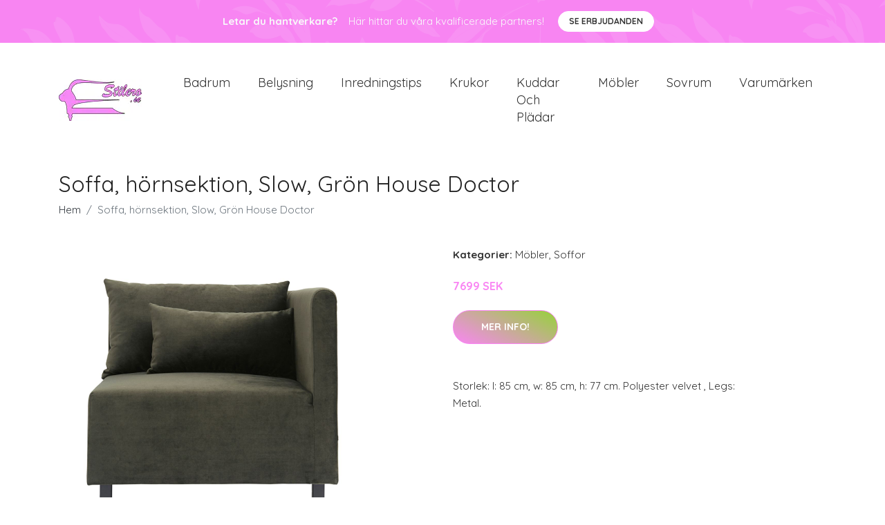

--- FILE ---
content_type: text/plain
request_url: https://www.google-analytics.com/j/collect?v=1&_v=j102&a=378567798&t=pageview&_s=1&dl=https%3A%2F%2Fstilero.se%2Fp%2Fsoffa-hornsektion-slow-gron-house-doctor%2F&ul=en-us%40posix&dt=K%C3%B6p%20Soffa%2C%20h%C3%B6rnsektion%2C%20Slow%2C%20Gr%C3%B6n%20House%20Doctor%20online%20%7C%20Stilero.se&sr=1280x720&vp=1280x720&_u=YEBAAEABAAAAACAAI~&jid=1913247630&gjid=1770072089&cid=105801837.1766833542&tid=UA-158186066-72&_gid=736442179.1766833542&_r=1&_slc=1&gtm=45He5ca1n81M6DQRVZv852872740za200zd852872740&gcd=13l3l3l3l1l1&dma=0&tag_exp=103116026~103200004~104527907~104528501~104684208~104684211~105391253~115583767~115616985~115938466~115938469~116184927~116184929~116251938~116251940&z=151533370
body_size: -449
content:
2,cG-PJRMYC3PHW